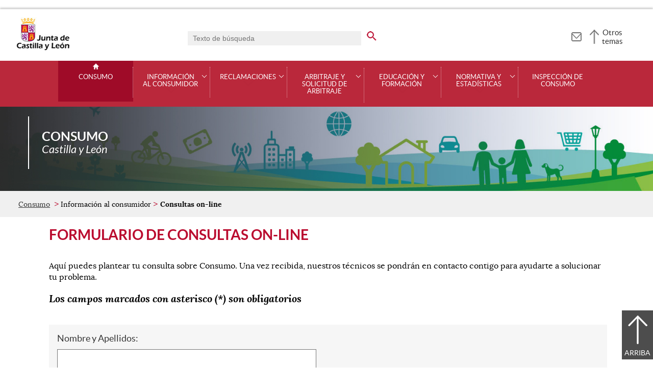

--- FILE ---
content_type: text/html;charset=UTF-8
request_url: https://consumo.jcyl.es/web/es/informacion-consumidor/consultas-online.html
body_size: 31685
content:

<!-- this page could be blank -->
<!DOCTYPE html>
<html lang="es">
<head>
<meta charset="utf-8"/>
<meta http-equiv="X-UA-Compatible" content="IE=edge"/>
<meta name="viewport" content="width=device-width, initial-scale=1"/>
<meta name="facebook-domain-verification" content="jubijk2pu4ifw499go9yqrg93wmz5y" />
<meta name="google-site-verification" content="rKrzKXpZN8lBPBJSmaC9xvKSYLBbETZ3Jawz9q6WhLY" />
<title>Consultas on-line | Consumo | Junta de Castilla y León</title>
<link rel="schema.dcterms" href="http://purl.org/dc/terms/" />
<meta name="dcterms.title" content='Consultas on-line'/>
<meta name="portal" content='Consumo'/>
<meta name="home" content='https://consumo.jcyl.es/web/jcyl/Consumo/es/Plantilla100/1251181526148/_/_/_'/>
<meta name="sitioWeb" content="Consumo" />
<meta name="author" content="Junta de Castilla y León" />
<meta name="idContenido" content="1275553100740" />
<meta name="keywords" content="" />
<meta name="dcterms.subject" content="" />
<!-- -->
<meta property="og:url" content='https://consumo.jcyl.es/web/jcyl/Consumo/es/Plantilla100Detalle/1275553100740/_/1275553100740/1275553100740'/>
<meta name="dcterms.identifier" content='https://consumo.jcyl.es/web/jcyl/Consumo/es/Plantilla100Detalle/1275553100740/_/1275553100740/1275553100740'/>
<meta name="dcterms.language" content='es' />
<meta name="dcterms.coverage" content='Castilla y León' />
<meta name="dcterms.publisher" content='Junta de Castilla y León' />
<meta name="dcterms.rights" content='https://www.jcyl.es/web/jcyl/Portada/es/Plantilla100Detalle/1246890364336/_/1246989714819/Texto' />
<meta name="dcterms.type" content='text' />
<meta name="dcterms.format" content='text/html' />
<meta name="dcterms.creator" content='Junta de Castilla y León' />
<meta name="twitter:domain" content="https://consumo.jcyl.es" />
<meta name="twitter:title" content='Consultas on-line' />
<link rel="stylesheet" type="text/css" href="/futuretense_cs/JCYL_17/css/normalize.css" />
<link rel="stylesheet" type="text/css" href="/futuretense_cs/JCYL_17/css/fonts.css" />
<link rel="stylesheet" type="text/css" href="/futuretense_cs/JCYL_17/css/general.css" />
<link rel="stylesheet" type="text/css" href="/futuretense_cs/JCYL_17/css/menu-portal.css" />
<link rel="stylesheet" type="text/css" href="/futuretense_cs/JCYL_17/css/componentes.css" />
<link rel="stylesheet" type="text/css" href="/futuretense_cs/JCYL_09/css/lytebox/lytebox.css" />
<link href="/futuretense_cs/JCYL_17/css/jquery-ui.min.css" rel="stylesheet"/>
<link href="/futuretense_cs/JCYL_17/css/owl.carousel.css" rel="stylesheet"/>
<link href="/futuretense_cs/JCYL_17/css/owl.theme.slider-home.css" rel="stylesheet"/>
<link href="/futuretense_cs/JCYL_17/css/colorbox-galeria.css" rel="stylesheet"/>
<!-- <link href="/futuretense_cs/JCYL_17/css/colorbox-organigrama.css" rel="stylesheet"/> -->
<link href="/futuretense_cs/JCYL_17/css/owl.theme.carrusel-enlaces.css" rel="stylesheet"/>
<link href="/futuretense_cs/JCYL_17/css/microtip.css" rel="stylesheet"/>
<script src="/futuretense_cs/JCYL_17/js/jquery-3.4.1.min.js"></script>
<!-- Tracker all JCYL -->
<img referrerpolicy="no-referrer-when-downgrade" src="https://analiticaweb.jcyl.es/matomo.php?idsite=87&amp;rec=1" style="border:0" alt="" />
<!-- End Tracker -->
<!-- Matomo -->
<script type="text/javascript">
var _paq = window._paq = window._paq || [];
/* tracker methods like "setCustomDimension" should be called before "trackPageView" */
_paq.push(['trackPageView']);
_paq.push(['enableLinkTracking']);
(function() {
var u="https://analiticaweb.jcyl.es/";
_paq.push(['setTrackerUrl', u+'matomo.php']);
_paq.push(['setSiteId', '26']);
var d=document, g=d.createElement('script'), s=d.getElementsByTagName('script')[0];
g.type='text/javascript'; g.async=true; g.src=u+'matomo.js'; s.parentNode.insertBefore(g,s);
})();
</script>
<!-- End Matomo Code -->
</head>
<body>
<a href="#saltar-contenido" id="saltar-inicio" class="elemento-invisible focusable">Saltar al contenido principal.</a>	
<div id="ventana-menu-jcyl">
<div class="contenedor">
<button class="cerrar"><img src="/futuretense_cs/JCYL_17/img/cerrar-ac.png" alt=""><span class="elemento-invisible">Cerrar</span></button>
<div class="fila">
<div class="columna-s">
<div class="columna">
<h2>
Gobierno y Administración</h2>
<ul>
<li>
<a href="https://gobierno.jcyl.es" >Organización</a>
</li>
<li>
<a href="https://gobiernoabierto.jcyl.es/" >Gobierno Abierto</a>
</li>
<li>
<a href="https://comunicacion.jcyl.es/" >Comunicación</a>
</li>
<li>
<a href="https://hacienda.jcyl.es/" >Hacienda y Finanzas Públicas</a>
</li>
<li>
<a href="https://empleopublico.jcyl.es/" >Empleados Públicos</a>
</li>
<li>
<a href="https://www.jcyl.es/web/es/administracionpublica/administracion-publica.html" >Administración Pública</a>
</li>
<li>
<a href="https://accionexterior.jcyl.es/" >Acción exterior</a>
</li>
<li>
<a href="https://estadistica.jcyl.es/" >Estadística</a>
</li>
</ul>
</div>
<div class="columna">
<h2>
Ciudadanía</h2>
<ul>
<li>
<a href="https://medioambiente.jcyl.es" >Medio Ambiente</a>
</li>
<li>
<a href="https://vivienda.jcyl.es/" >Vivienda y Urbanismo</a>
</li>
<li>
<a href="https://www.educa.jcyl.es/educacyl/cm" >Educación</a>
</li>
<li>
<a href="https://www.saludcastillayleon.es/ciudadanos/es" >Salud</a>
</li>
<li>
<a href="https://carreterasytransportes.jcyl.es/" >Carreteras y Transportes</a>
</li>
<li>
<a href="https://serviciossociales.jcyl.es/" >Servicios Sociales</a>
</li>
<li>
<a href="https://juventud.jcyl.es/" >Juventud</a>
</li>
<li>
<a href="https://familia.jcyl.es/" >Familia y mujer</a>
</li>
<li>
<a href="https://inmigracion.jcyl.es" >Inmigración</a>
</li>
<li>
<a href="https://consumo.jcyl.es" >Consumo</a>
</li>
</ul>
</div>
<div class="columna">
<h2>
Empleo y Empresa</h2>
<ul>
<li>
<a href="https://empleo.jcyl.es/" >Empleo</a>
</li>
<li>
<a href="https://trabajoyprevencion.jcyl.es/" >Trabajo y prevención</a>
</li>
<li>
<a href="https://empresas.jcyl.es/" >Empresa</a>
</li>
<li>
<a href="https://agriculturaganaderia.jcyl.es/" >Agricultura y Ganadería</a>
</li>
<li>
<a href="https://economia.jcyl.es/" >Economía</a>
</li>
<li>
<a href="https://energia.jcyl.es/" >Energía y Minería</a>
</li>
<li>
<a href="https://cienciaytecnologia.jcyl.es/" >Ciencia y Tecnología</a>
</li>
<li>
<a href="https://dialogosocial.jcyl.es" >Diálogo Social</a>
</li>
</ul>
</div>
</div> <!-- columna-s o redes -->
<div class="columna-s">
<div class="columna">
<h2>
Turismo y Cultura</h2>
<ul>
<li>
<a href="https://conocecastillayleon.jcyl.es/" >Conoce Castilla y León</a>
</li>
<li>
<a href="https://patrimoniocultural.jcyl.es/" >Patrimonio Cultural</a>
</li>
<li>
<a href="https://cultura.jcyl.es" >Cultura</a>
</li>
<li>
<a href="https://deporte.jcyl.es/" >Deporte</a>
</li>
<li>
<a href="http://www.turismocastillayleon.com/es" >Turismo</a>
</li>
</ul>
</div>
<div class="columna">
<h2>
Trámites electrónicos</h2>
<ul>
<li>
<a href="https://www.tramitacastillayleon.jcyl.es/" >Sede electrónica</a>
</li>
<li>
<a href="https://contratacion.jcyl.es/" >Contratación administrativa</a>
</li>
<li>
<a href="http://bocyl.jcyl.es/" >Boletín Oficial</a>
</li>
<li>
<a href="https://www.jcyl.es/web/jcyl/Portada/es/Plantilla100Portada/1281372880928/_/_/_" >Suscripciones a noticias y boletines</a>
</li>
<li>
<a href="https://www.jcyl.es/web/es/administracionpublica/atencion-ciudadano/servicio-atencion-ciudadano.html" >Atención al Ciudadano - 012</a>
</li>
<li>
<a href="https://tributos.jcyl.es/web/es/oficina-virtual-impuestos-autonomicos.html" >Oficina Virtual de Impuestos Autonómicos</a>
</li>
</ul>
</div>
</div> <!-- columna-s o redes -->
</div> <!-- fila -->
</div> <!-- contenedor -->
</div>
<div id="contenedor">
<div class="contenedor">
<div class="escudo">
<p><a href="https://www.jcyl.es" aria-label="Escudo de la Junta de Castilla y León; Página de inicio"><img src="/futuretense_cs/JCYL_17/img/jcyl.jpg" alt="Escudo de la Junta de Castilla y León; Página de inicio"/></a></p>
</div>
<div class="cabecera">
<div class="buscador">
<form role="search" action="https://consumo.jcyl.es/web/jcyl/Consumo/es/PlantillaPaginaBuscadorGeneral/1275553100740/_/_/_" method="get" onsubmit="return compruebaTexto(this)">
<label for="q1" class="elemento-invisible">Buscador genérico. Texto de búsqueda</label>
<input type="text" name="q1" id="q1" placeholder='Texto de búsqueda' value='' onfocus="cambiarValor(this);"/>
<input type="image" alt='buscar' src="/futuretense_cs/JCYL_17/img/buscador-r.png" aria-label='buscar en todo el sitio web' />
<input type="hidden" name="client" value="general" />
<input type="hidden" name="gsite" value="portal-consumo" />
</form>
</div>
<p><a href="https://consumo.jcyl.es/web/jcyl/Consumo/es/Plantilla100/1284670039579/_/_/_" aria-label="Contacto" role="tooltip" data-microtip-position="bottom"><img src="/futuretense_cs/JCYL_17/img/contacto-r.png" alt="Contacto"/></a></p>
<!-- -->
<p id="menu-jcyl"><a href="" aria-haspopup="true" aria-expanded="false" >Otros temas</a></p>
</div>
</div>
<!-- Menu -->
<!-- this page could be blank -->
<div id="main-menu">
<div id="progress-bar"></div>
<div class="contenedor">
<h2 class="elemento-invisible">Men&uacute; principal</h2>
<button class="hamburger hamburger--spin" type="button" aria-label="Men&uacute;" aria-controls="sidr" aria-haspopup="true" aria-expanded="false">
<span class="hamburger-box">
<span class="hamburger-inner"></span>
</span>
<span class="hamburger-text">Men&uacute;</span>
</button>
<div id="sidr">
<div class="escudo">
<p><a href="http://www.jcyl.es/" title="Escudo de la Junta de Castilla y León; Página de inicio" ><img src="/futuretense_cs/JCYL_17/img/junta-de-castilla-y-leon.png" alt="Escudo de la Junta de Castilla y León; Página de inicio" /></a></p>
</div>
<div class="buscador">
<form role="search" action="https://consumo.jcyl.es/web/jcyl/Consumo/es/PlantillaPaginaBuscadorGeneral/1275553100740/_/_/_" method="get" onsubmit="return compruebaTexto(this)">
<label for="q2" class="elemento-invisible">Buscador genérico. Texto de búsqueda</label>
<input type="text" name="q1" id="q2" placeholder='Texto de búsqueda' value='' onfocus="cambiarValor(this);"/>
<input type="image" alt='buscar' src="/futuretense_cs/JCYL_17/img/buscador-r.png" aria-label='buscar en todo el sitio web' />
<input type="hidden" name="client" value="general" />
<input type="hidden" name="gsite" value="portal-consumo" />
</form>
</div>
<div class="banda">
<button class="hamburger hamburger--spin" type="button" aria-label="Men&uacute;" aria-controls="sidr" aria-haspopup="true" aria-expanded="false">
<span class="hamburger-box">
<span class="hamburger-inner"></span>
</span>
<span class="hamburger-text">Cerrar</span>
</button>
</div>	
<ul class="menu">
<li class="home"><a href="https://consumo.jcyl.es/web/es/consumo.html">Consumo</a></li>
<li
> 
<span>Información al consumidor</span>
<a href="#" class="menu-focus" aria-expanded="false" aria-haspopup="true"><img src="/futuretense_cs/JCYL_17/img/sidr-mernu-cerrado.png" alt="Información al consumidor"/></a>
<div class="submenu">
<ul>
<li 
>
<a href='https://consumo.jcyl.es/web/es/informacion-consumidor/atencion-consumidor.html'>Atención al Consumidor</a>
</li>
<li 
>
<a href='https://consumo.jcyl.es/web/es/informacion-consumidor/informacion-interes-consumidor-covid19.html'>Información de interés al consumidor del COVID-19</a>
</li>
<li 
>
<a href='https://consumo.jcyl.es/web/es/informacion-consumidor/consejo-castellano-leones-consumidores.html'>Consejo Castellano y Leonés de Consumidores y Usuarios</a>
</li>
<li 
>
<a href='https://consumo.jcyl.es/web/es/informacion-consumidor/consultas-online.html'>Consultas on-line</a>
</li>
<li 
>
<a href='https://consumo.jcyl.es/web/es/informacion-consumidor/alerta.html'>Red de alerta</a>
</li>
<li 
>
<a href='https://consumo.jcyl.es/web/es/informacion-consumidor/informacion-interes.html'>Información de interés</a>
</li>
<li 
>
<a href='https://consumo.jcyl.es/web/es/informacion-consumidor/informacion-derechos-consumidores-tragedia.html'>Información derechos consumidores tragedia DANA </a>
</li>
</ul>
</div>
</li>
<li
> 
<span>Reclamaciones</span>
<a href="#" class="menu-focus" aria-expanded="false" aria-haspopup="true"><img src="/futuretense_cs/JCYL_17/img/sidr-mernu-cerrado.png" alt="Reclamaciones"/></a>
<div class="submenu">
<ul>
<li 
>
<a href='https://consumo.jcyl.es/web/es/reclamaciones/reclamar-manera-efectiva.html'>Reclamar de manera efectiva</a>
</li>
<li 
>
<a href='https://consumo.jcyl.es/web/es/reclamaciones/puede-interesar.html'>Te puede interesar.</a>
</li>
</ul>
</div>
</li>
<li
> 
<span>Arbitraje y solicitud de arbitraje</span>
<a href="#" class="menu-focus" aria-expanded="false" aria-haspopup="true"><img src="/futuretense_cs/JCYL_17/img/sidr-mernu-cerrado.png" alt="Arbitraje y solicitud de arbitraje"/></a>
<div class="submenu">
<ul>
<li 
>
<a href='https://consumo.jcyl.es/web/es/arbitraje-solicitud-arbitraje/sistema-arbitral-consumo.html'>Sistema arbitral de consumo</a>
</li>
<li 
>
<a href='https://www.tramitacastillayleon.jcyl.es/web/jcyl/AdministracionElectronica/es/Plantilla100DetalleFeed/1251181050732/Tramite/1258120864037/Tramite'>Solicitud de arbitraje</a>
</li>
<li 
>
<a href='https://consumo.jcyl.es/web/es/arbitraje-solicitud-arbitraje/junta-arbitral-consumo.html'>Junta Arbitral de Consumo</a>
</li>
</ul>
</div>
</li>
<li
> 
<span>Educación y formación</span>
<a href="#" class="menu-focus" aria-expanded="false" aria-haspopup="true"><img src="/futuretense_cs/JCYL_17/img/sidr-mernu-cerrado.png" alt="Educación y formación"/></a>
<div class="submenu">
<ul>
<li 
>
<a href='https://consumo.jcyl.es/web/es/educacion-formacion/consumopolis.html'>Consumópolis </a>
</li>
<li 
>
<a href='https://consumo.jcyl.es/web/es/educacion-formacion/publicaciones.html'>Publicaciones</a>
</li>
<li 
>
<a href='https://consumo.jcyl.es/web/es/educacion-formacion/campanas.html'>Campañas</a>
</li>
</ul>
</div>
</li>
<li
> 
<span>Normativa y estadísticas</span>
<a href="#" class="menu-focus" aria-expanded="false" aria-haspopup="true"><img src="/futuretense_cs/JCYL_17/img/sidr-mernu-cerrado.png" alt="Normativa y estadísticas"/></a>
<div class="submenu">
<ul>
<li 
>
<a href='https://consumo.jcyl.es/web/es/normativa-estadisticas/normativa.html'>Normativa</a>
</li>
<li 
>
<a href='https://consumo.jcyl.es/web/es/normativa-estadisticas/estadisticas.html'>Estadísticas</a>
</li>
</ul>
</div>
</li>
<li
> 
<a href='https://consumo.jcyl.es/web/es/inspeccion-consumo.html'>Inspección de consumo</a>
</li>
</ul>
</div> <!-- sidr -->
<p>Consumo <span>Castilla y León</span></p>
</div> <!-- contenedor -->
</div> <!-- main-menu -->
<!-- banner -->
<div id="encabezado">
<picture>
<source media="(min-width:61.25em)" srcset="/futuretense_cs/JCYL_17/img/Cabecera-150-Consumo.jpg"/>
<source media="(min-width:22.5em)" srcset="/futuretense_cs/JCYL_17/img/Cabecera-98-Consumo.jpg"/>
<img src="/futuretense_cs/JCYL_17/img/Cabecera-150-Consumo.jpg" alt=""/>
</picture>
<div class="contenedor">
<p>Consumo <span>Castilla y León</span></p>
<div class="redes-sociales">
<!-- -->
</div>
</div>
</div>
<script type="application/ld+json">
{
"@context": "https://schema.org",
"@type": "Organization",
"name": "Consumo",
"url": "https://consumo.jcyl.es/web/es/consumo.html",
"logo": "https://www.jcyl.es/futuretense_cs/JCYL_17/img/junta-de-castilla-y-leon.png"
}
</script>
<!-- rastronavegacion -->
<div id="rastro-migas">
<div class="contenedor">
<ul>
<li><a href="https://consumo.jcyl.es/web/es/consumo.html" >Consumo</a></li>
<li> Información al consumidor</li>
<li><strong>Consultas on-line</strong></li>
</ul>
</div>
</div>
<script type="application/ld+json">
{
"@context": "https://schema.org",
"@type": "BreadcrumbList",
"itemListElement": [
{"@type":"ListItem","position":1,"name":"Consumo","item":"https://consumo.jcyl.es/web/es/consumo.html"},
{"@type":"ListItem","position":2,"name":"Información al consumidor","item":"https://consumo.jcyl.es/web/es/informacion-consumidor.html"},
{"@type":"ListItem","position":3,"name":"Consultas on-line","item":"https://consumo.jcyl.es/web/es/informacion-consumidor/consultas-online.html"}]
}
</script>
<!-- Intentionally Left Empty --> 
<!-- contenidocentral -->
<a href="#saltar-inicio" id="saltar-contenido" class="elemento-invisible">Contenido principal. Saltar al inicio.</a>
<div id="contenidos">
<div class="contenedor">
<div class="componente-texto">
<!-- Comentario para no dejar el SE vacio -->
<h1>Formulario de Consultas on-line</h1><p>Aquí puedes plantear tu consulta sobre Consumo. Una vez recibida, nuestros técnicos se pondrán en contacto contigo para ayudarte a solucionar tu problema.</p>
<p class="info-form">Los campos marcados con asterisco (*) son obligatorios</p>
<div class="buscador-especifico fondo">
<form action="/web/Satellite?enviar=true" method="post" enctype="" name="form2" id="formulario-suscripcion"><INPUT TYPE='HIDDEN' NAME='_authkey_' VALUE='D97BF1A9DFFF6620DAE1D3D0BC423224EC35BA586061D970DE5E5E04E6CC8D27806C46ED8A1AC17BF23D46704FCFACAB'>
<input type="hidden" name="pagename" value="Portal_Consumo/Page/17PlantillaEnviarFormulario"/>
<div class='fieldset'>
<label for="Elemento0">Nombre y Apellidos:
</label>
<input type="text" name='Nombre_Apellidos' id="Elemento0" autocomplete="on" value=''/>
</div>
<div class='fieldset'>
<label for="Elemento1">Domicilio:
</label>
<input type="text" name='Domiclio' id="Elemento1" autocomplete="on" value=''/>
</div>
<div class='fieldset'>
<label for="Elemento2">Código Postal:
</label>
<input type="text" name='Codigo_Postal' id="Elemento2" autocomplete="on" value=''/>
</div>
<div class='fieldset'>
<label for="Elemento3">Localidad:
</label>
<input type="text" name='Localidad' id="Elemento3" autocomplete="on" value=''/>
</div>
<div class='fieldset'>
<label for="Elemento4">Provincia:
</label>
<select name='Provincia' id="Elemento4" >
<option value='---'>---</option>
<option value='ÁVILA'>ÁVILA</option>
<option value='BURGOS'>BURGOS</option>
<option value='LEÓN'>LEÓN</option>
<option value='PALENCIA'>PALENCIA</option>
<option value='SALAMANCA'>SALAMANCA</option>
<option value='SEGOVIA'>SEGOVIA</option>
<option value='SORIA'>SORIA</option>
<option value='VALLADOLID'>VALLADOLID</option>
<option value='ZAMORA'>ZAMORA</option>
</select>
</div>
<div class='fieldset'>
<label for="Elemento5">Teléfono:
</label>
<input type="text" name='Telefono' id="Elemento5" autocomplete="on" value=''/>
</div>
<div class='fieldset'>
<label for="Elemento6"><span aria-label="campo obligatorio">*</span>Correo electrónico:
</label>
<input type="text" name='e-mail' id="Elemento6" aria-required="true" autocomplete="on" value=''/>
</div>
<div class='fieldset'>
<label for="Elemento7">¿Cómo ha conocido este servicio electrónico?:
</label>
<select name='Medio' id="Elemento7" >
<option value='---'>---</option>
<option value='Información editada por la Junta'>Información editada por la Junta</option>
<option value='Internet'>Internet</option>
<option value='Otro'>Otro</option>
<option value='Prensa escrita'>Prensa escrita</option>
<option value='Radio'>Radio</option>
<option value='Televisión'>Televisión</option>
</select>
</div>
<div class='fieldset'>
<label for="Elemento8"><span aria-label="campo obligatorio">*</span>Contenido Consulta (exprese, de manera clara y concisa, su consulta):
</label>
<textarea name='Asunto' id="Elemento8" cols="20" rows="5" ></textarea></div>
<div class="form-group oculto">
<label for="captcha_invisible">Esta pregunta es para asegurarnos de que eres un visitante humano y no un robot con visitas automáticas. Por favor, no rellene el siguiente campo</label>
<input type="text" name="captcha_invisible" class="form-control" id="captcha_invisible" />
</div>
<script type='text/javascript'>
<!--
function tieneEnlaceExterno(tipo,texto)
{
//res = texto.match(/http(s)?\:\/\/(www\.)?[a-z0-9\-\.]+[^www\.](\.[a-z]{2,4})[a-z0-9\/\-\_\.]*/i);
res2 = texto.search(/https?:\/\/|www./g);
res3 = texto.search(/([a-zA-Z0-9._-]+@[a-zA-Z0-9._-]+\.[a-zA-Z0-9_-]+)/g);	
//Si hay resultados
if (typeof res !== "undefined" && res !== null)
{
if (texto.indexOf("jcyl.es")<0){
alert("No se pueden insertar enlaces a otra p\u00E1ginas en los formularios ");
return true;
}else{
return false;
}	
}else if (typeof res2 !== "undefined" && res2 !== null && res2 >= 0){
alert("No se pueden insertar enlaces en los formularios ");
return true;
}else if (typeof tipo !== "undefined" && tipo !== null && tipo == "textarea" && ((typeof res3 !== "undefined" && res3 !== null && res3 >= 0) || texto.indexOf("mailto:")>-1)) {
alert("No se pueden insertar correos en los formularios ");
return true;
}else{
return false;
}
}
function tuemail(tuMail)
{
var correoValido = true;
var nombres=tuMail.split("@");
if(tuMail.indexOf("..")>0){
correoValido=false;
}
if(nombres.length<=1){
correoValido=false;
}else{
for(var i=0;i<nombres.length;i++){
if(nombres[i].length<=0){
correoValido=false;
break;
}
for(var j=0;j<nombres[i].length;j++){
if("abcdefghijklmnopqrstuvwxyz0123456789_-.".indexOf(nombres[i].toLowerCase().charAt(j))<0){
correoValido=false;
break;
}
}
}
if(nombres[1].indexOf(".")<=0){
correoValido=false;
}
var posPunto=nombres[1].length - nombres[1].lastIndexOf(".")-1;
if(posPunto!=2&&posPunto!=3&&posPunto!=4){
correoValido=false;
}
}
return(correoValido);
} 
function validar(formulario) {
nombres=new String("e-mail#Correo electrónico#text##Asunto#Contenido Consulta (exprese, de manera clara y concisa, su consulta)#textarea");
cadenaNombre=nombres.split("##");
numCampos=cadenaNombre.length;
for(i=0;i<numCampos;i++) {
nombresCampo = cadenaNombre[i].split("#");
if (nombresCampo[2] == "select-one" || nombresCampo[2] == "select-multiple") {
indice = eval("formulario['"+nombresCampo[0]+"'].selectedIndex");
if (indice == -1 || eval("formulario['"+nombresCampo[0]+"'].options["+indice+"].value") == "") {
alert("Es obligatorio rellenar el campo '" + nombresCampo[1] + "'.");
eval("formulario['"+nombresCampo[0]+"'].focus()");
return (false);
}
}
else if (nombresCampo[2] == "checkbox" || nombresCampo[2] == "radiobutton") {
selectedCheck = false;
//Si solo presenta un valor
if (eval("formulario['"+nombresCampo[0]+"'].length") == undefined) {
if (eval("formulario['"+nombresCampo[0]+"'].checked"))
selectedCheck = true;
}
//Si presenta varios valores
else {
for (j=0; j<eval("formulario['"+nombresCampo[0]+"'].length"); j++){
if (eval("formulario['"+nombresCampo[0]+"']["+j+"].checked"))
selectedCheck = true;
}
}
if (!selectedCheck) {
alert("Es obligatorio rellenar el campo '" + nombresCampo[1] + "'.");
return (false);
}
}
else if (nombresCampo[2] == "text" || nombresCampo[2] == "textarea") {
if (eval("formulario['"+nombresCampo[0]+"'].value") == "") {
alert("Es obligatorio rellenar el campo '" + nombresCampo[1] + "'.");
eval("formulario['"+nombresCampo[0]+"'].focus()");
return (false);
}else{
if (tieneEnlaceExterno(nombresCampo[2],eval("formulario['"+nombresCampo[0]+"'].value"))){
//tiene enlace
return (false);
}
}
}else {
if (eval("formulario['"+nombresCampo[0]+"'].value") == "") {
alert("Es obligatorio rellenar el campo '" + nombresCampo[1] + "'.");
eval("formulario['"+nombresCampo[0]+"'].focus()");
return (false);
}
}
if (nombresCampo[1] == "Correo") {
if(!tuemail(eval("formulario['"+nombresCampo[0]+"'].value"))){ 
alert("Tu direcci\u00F3n de correo electr\u00F3nico es incorrecta.");
eval("formulario['"+nombresCampo[0]+"'].focus()");
return false; 
}
}
}
var validacion = formulario.captcha_invisible.value ;
if (eval(validacion.length != "")) {
alert("No se puede continuar si rellenas este campo.");
eval("formulario['recaptcha_response_field'].focus()");
return (false);
}
}
function checkExtensions(campo, value, extensions) {
//insensible a mayusculas minusculas
cadenaExtensiones=extensions.split(";");
var extensionesAlert = "";
if (eval(value.indexOf(".")!=-1)){
//SI NO SE ESPECIFICAN EXTENSIONES NO SE HACE NINGUNA COMPROBACION
if (eval(extensions.length!=0)){
var extension = value.substring(value.indexOf("."),value.length );
numExtensiones = cadenaExtensiones.length;
permitida = false;
for(i=0;i<numExtensiones;i++) {
extPermitida = cadenaExtensiones[i];
if (eval(extPermitida.indexOf(".")==0)){
//comparacion insensible a minusculas mayusculas
if (eval(extension.toUpperCase()==extPermitida.toUpperCase())){
permitida = true;
}
}
if (eval(i==0)){
extensionesAlert = extensionesAlert + extPermitida ;
}else{
extensionesAlert = extensionesAlert + ", "+extPermitida;
}
}
if (!permitida){
alert ("La extensi\u00F3n del archivo "+campo+" no es v\u00E1lida. Seleccione un archivo con alguna de las siguientes extensiones: "+extensionesAlert+".");
return false;
}else{
return true;
}
}else{
return true;
}
}else{
alert("El archivo del campo "+campo+" no tiene extensi\u00F3n. Seleccione un archivo con extensi\u00F3n.");
return false;
}
}
//-->
</script>
<input type="hidden" name="c" value="Page" />
<input type="hidden" name="cid" value='1275553100740' />
<input type="hidden" name="idioma" value='es' />
<input type="hidden" name="param2" value='null' />
<input type="hidden" name="seccion" value='null' />
<input type="hidden" name="portal" value='Portal_Consumo:Consumo' />
<input type="hidden" name="idFormulario" value='1275553456224' /> 
<span id="accesible"></span> 
<script type='text/javascript'>
<!--
var enviar = document.createElement('input');
enviar.setAttribute('type','submit');
enviar.setAttribute('name','Submit');
enviar.setAttribute('value','Enviar');
enviar.setAttribute('id','enviar');
enviar.setAttribute('class','boton');
enviar.onclick = function(){return validar(this.form)};
enviar.onkeypress = function(){return validar(this.form)};
document.getElementById('accesible').appendChild(enviar);
//-->
</script>
<noscript>
<input type="submit" value="Enviar"	id="enviar" name="enviar" class="boton" />
</noscript>
</form>
</div>
<script type="text/javascript">
<!--
var form=document.forms.form2;
form.elements[0].focus();
//-->
</script>
</div>
<!-- -->
<!-- -->
</div>
</div>
<div id="mapa-web">
<div class="contenedor">
<div class="fila">
<h2 class="elemento-invisible">Mapa Web</h2>
<div role="list">
<div role="listitem" class="columna">
<h3 role="presentation">Información al consumidor</h3>
<ul>	
<li>
<a href="https://consumo.jcyl.es/web/es/informacion-consumidor/atencion-consumidor.html" >Atención al consumidor</a>
</li>
<li>
<a href="https://consumo.jcyl.es/web/es/informacion-consumidor/informacion-interes-consumidor-covid19.html" >Información de interés al consumidor del COVID-19</a>
</li>
<li>
<a href="https://consumo.jcyl.es/web/es/informacion-consumidor/consejo-castellano-leones-consumidores.html" >Consejo Castellano y Leonés de Consumidores y Usuarios</a>
</li>
<li>
<a href="https://consumo.jcyl.es/web/es/informacion-consumidor/consultas-online.html" >Consultas On-Line</a>
</li>
<li>
<a href="https://consumo.jcyl.es/web/es/informacion-consumidor/alerta.html" >Red de alerta</a>
</li>
<li>
<a href="https://consumo.jcyl.es/web/es/informacion-consumidor/informacion-interes.html" >Información de interés</a>
</li>
</ul>	
<h3 role="presentation">Reclamaciones</h3>
<ul>	
<li>
<a href="https://consumo.jcyl.es/web/es/reclamaciones/reclamar-manera-efectiva.html" >Reclamar de manera efectiva</a>
</li>
<li>
<a href="https://consumo.jcyl.es/web/es/reclamaciones/puede-interesar.html" >Te puede interesar</a>
</li>
</ul>	
</div>
<div role="listitem" class="columna">
<h3 role="presentation">Arbitraje y solicitud de arbitraje</h3>
<ul>	
<li>
<a href="https://consumo.jcyl.es/web/es/arbitraje-solicitud-arbitraje/sistema-arbitral-consumo.html" >Sistema arbitral de consumo</a>
</li>
<li>
<a href="https://www.tramitacastillayleon.jcyl.es/web/jcyl/AdministracionElectronica/es/Plantilla100DetalleFeed/1251181050732/Tramite/1258120864037/Tramite" >Solicitud de arbitraje</a>
</li>
<li>
<a href="https://consumo.jcyl.es/web/es/arbitraje-solicitud-arbitraje/junta-arbitral-consumo.html" >Junta arbitral de consumo</a>
</li>
</ul>	
</div>
<div role="listitem" class="columna">
<h3 role="presentation">Educación y Formación</h3>
<ul>	
<li>
<a href="https://consumo.jcyl.es/web/es/educacion-formacion/consumopolis-bases-generales-instrucciones.html" >Consumópolis</a>
</li>
<li>
<a href="https://consumo.jcyl.es/web/es/educacion-formacion/publicaciones.html" >Publicaciones</a>
</li>
<li>
<a href="https://consumo.jcyl.es/web/es/educacion-formacion/campanas.html" >Campañas</a>
</li>
</ul>	
</div>
<div role="listitem" class="columna">
<h3 role="presentation">Normativa y estadísticas</h3>
<ul>	
<li>
<a href="https://consumo.jcyl.es/web/es/normativa-estadisticas/normativa.html" >Normativa</a>
</li>
<li>
<a href="https://consumo.jcyl.es/web/es/normativa-estadisticas/estadisticas.html" >Estadísticas</a>
</li>
</ul>	
<p role="presentation">
<a href="https://consumo.jcyl.es/web/es/inspeccion-consumo.html" >Inspección de consumo</a>
</p>
</div>
</div>
</div>
</div>
</div>
<div id="menu-pie">
<div class="contenedor">
<h2 class="elemento-invisible">Pie de página</h2>
<ul>
<li><a href='https://consumo.jcyl.es/web/jcyl/Consumo/es/Plantilla100Detalle/1251181526148/Texto%20Generico/1246989714819/Texto' target="_blank" title='Aviso Legal;Abre una ventana o marco nuevo'>Aviso Legal</a></li>
<li><a href='https://consumo.jcyl.es/web/jcyl/Consumo/es/Plantilla100Detalle/1251181526148/Texto%20Generico/1285108327019/Texto' target="_blank" title='Protección<br/>de datos;Abre una ventana o marco nuevo'>Protección<br/>de datos</a></li>
<li><a href='https://consumo.jcyl.es/web/jcyl/Consumo/es/Plantilla100Detalle/1251181526148/Texto%20Generico/1246989707446/Texto' target="_blank" title='Política<br/>de cookies;Abre una ventana o marco nuevo'>Política<br/>de cookies</a></li>
<li><a href='https://consumo.jcyl.es/web/jcyl/Consumo/es/Plantilla100Detalle/1251181526148/Texto%20Generico/1246989671027/Texto' target="_blank" title='Accesibilidad;Abre una ventana o marco nuevo'>Accesibilidad</a></li>
<li><a href='https://consumo.jcyl.es/web/jcyl/Consumo/es/Plantilla100/1284670039579/_/_/_' title='Contacto;Abre una ventana o marco nuevo'>Contacto</a></li>
<li><a href='https://www.jcyl.es/junta/guia/index.html' target="_blank" title='Guía de<br/>estilos web;Abre una ventana o marco nuevo'>Guía de<br/>estilos web</a></li>
</ul>
</div> <!-- contenedor -->
</div> <!-- menu-pie -->
<div id="logos">
<div class="contenedor">
<ul>
<li>
<a href="https://jigsaw.w3.org/css-validator/check/referer" title="Sello de conformidad css">
<img src="/futuretense_cs/JCYL_17/img/logos/css.jpg" alt="Sello de conformidad css"/>
</a>
</li>
<li>
<a href="https://validator.w3.org/check?uri=referer" title="Sello de conformidad html 5.0">
<img src="/futuretense_cs/JCYL_17/img/logos/html5.jpg" alt="Sello de conformidad html 5.0"/>
</a>
</li>
<li>
<a href="https://ilunionaccede.es/DeclaracionView/0cf2c02a-4b12-4eae-8176-9bc38efbe10e" title="Logotipo de Ilunion de cumplimiento WCAG-WAI 2.2.">
<img src="/futuretense_cs/JCYL_17/img/logos/ilunion.jpg" alt="Logotipo de Ilunion de cumplimiento WCAG-WAI 2.2."/>
</a>
</li>
</ul>
</div> <!-- contenedor -->
</div> <!-- logos -->
<script src="/futuretense_cs/JCYL_17/js/menu.js"></script>
<script src="/futuretense_cs/JCYL_17/js/jquery.sticky.js"></script>
<script src="/futuretense_cs/JCYL_17/js/owl.carousel.min.js"></script>
<script src="/futuretense_cs/JCYL_17/js/jquery.simplePagination.js"></script>
<script src="/futuretense_cs/JCYL_17/js/jquery.colorbox-min.js"></script>
<script src="/futuretense_cs/JCYL_17/js/scrollProgress.js"></script>
<script src="/futuretense_cs/JCYL_17/js/portal.js"></script>
</div> <!-- contenedor -->
</body>
</html>


--- FILE ---
content_type: text/css
request_url: https://consumo.jcyl.es/futuretense_cs/JCYL_17/css/fonts.css
body_size: 1791
content:
@font-face {
    font-family: 'lato';
    src: url('../fonts/lato-regular-webfont.woff2') format('woff2'),
         url('../fonts/lato-regular-webfont.woff') format('woff');
    font-weight: normal;
    font-style: normal;
}
@font-face {
    font-family: 'lato';
    src: url('../fonts/lato-bold-webfont.woff2') format('woff2'),
         url('../fonts/lato-bold-webfont.woff') format('woff');
    font-weight: bold;
    font-style: normal;

}
@font-face {
    font-family: 'lato';
    src: url('../fonts/lato-italic-webfont.woff2') format('woff2'),
         url('../fonts/lato-italic-webfont.woff') format('woff');
    font-weight: normal;
    font-style: italic;

}
@font-face {
    font-family: 'lato';
    src: url('../fonts/lato-bolditalic-webfont.woff2') format('woff2'),
         url('../fonts/lato-bolditalic-webfont.woff') format('woff');
    font-weight: bold;
    font-style: italic;

}
@font-face {
    font-family: 'lora';
    src: url('../fonts/lora-regular-webfont.woff2') format('woff2'),
         url('../fonts/lora-regular-webfont.woff') format('woff');
    font-weight: normal;
    font-style: normal;
}
@font-face {
    font-family: 'lora';
    src: url('../fonts/lora-bold-webfont.woff2') format('woff2'),
         url('../fonts/lora-bold-webfont.woff') format('woff');
    font-weight: bold;
    font-style: normal;

}
@font-face {
    font-family: 'lora';
    src: url('../fonts/lora-italic-webfont.woff2') format('woff2'),
         url('../fonts/lora-italic-webfont.woff') format('woff');
    font-weight: normal;
    font-style: italic;
}
@font-face {
    font-family: 'lora';
    src: url('../fonts/lora-bolditalic-webfont.woff2') format('woff2'),
         url('../fonts/lora-bolditalic-webfont.woff') format('woff');
    font-weight: bold;
    font-style: italic;
}

--- FILE ---
content_type: text/css
request_url: https://consumo.jcyl.es/futuretense_cs/JCYL_09/css/lytebox/lytebox.css
body_size: 3810
content:
#lbOverlay { position: fixed; top: 0; left: 0; z-index: 99998; width: 100%; height: 500px; }
	#lbOverlay.grey { background-color: #000000; }
	#lbOverlay.red { background-color: #330000; }
	#lbOverlay.green { background-color: #003300; }
	#lbOverlay.blue { background-color: #011D50; }
	#lbOverlay.gold { background-color: #666600; }

#lbMain { position: absolute; left: 0; width: 100%; z-index: 99999; text-align: center; line-height: 0; }
#lbMain a img { border: none; }

#lbOuterContainer { position: relative; background-color: #fff; width: 200px; height: 200px; margin: 0 auto; }
	
#lbDetailsContainer {font-family:Verdana,Arial,Helvetica,sans-serif; font-size:0.7em; background-color: #fff; width: 100%; line-height: 1.4em;	overflow: auto; margin: 0 auto; }

#lbImageContainer, #lbIframeContainer { padding: 5px; }

#imageDataContainerTop{
	font: x-small Verdana, Helvetica, sans-serif;
	background-color: #fff;
	margin: 0 auto;
	line-height: 1.3em;
	overflow: auto; 
	width: 100%	;
	}

#imageDataTop{
	padding: 1.0em 1.0em 0.5em 1.0em; 
	color: #666; 
	display: block;  
	width: 90%; 
	float: left; 
	text-align: center;
	}


#lbLoading {
	position: absolute; top: 45%; left: 0%; height: 32px; width: 100%; text-align: center; line-height: 0; }

#imageDataContainerBottom{
	font: x-small Verdana, Helvetica, sans-serif;
	background-color: #fff;
	margin: 0 auto;
	line-height: 1.3em;
	overflow: auto; 
	width: 100%; 
	clear: left;
	}

#lbPrev { width: 70px; float: left; padding-bottom: 0em; outline: none;  text-align:left;font-weight: bold; color:#515151;}
	
	
#lbNext {width: 70px; float: left; padding-bottom: 0em; outline: none;  text-align:left;font-weight: bold; color:#515151;}
	

#lbPrev2, #lbNext2 { text-decoration: none; font-weight: bold; }
	#lbPrev2.grey, #lbNext2.grey, #lbSpacer.grey { color: #333333; }
	#lbPrev2.red, #lbNext2.red, #lbSpacer.red { color: #620000; }
	#lbPrev2.green, #lbNext2.green, #lbSpacer.green { color: #003300; }
	#lbPrev2.blue, #lbNext2.blue, #lbSpacer.blue { color: #01379E; }
	#lbPrev2.gold, #lbNext2.gold, #lbSpacer.gold { color: #666600; }
	
#lbPrev2_Off, #lbNext2_Off { font-weight: bold; }
	#lbPrev2_Off.grey, #lbNext2_Off.grey { color: #CCCCCC; }
	#lbPrev2_Off.red, #lbNext2_Off.red { color: #FFCCCC; }
	#lbPrev2_Off.green, #lbNext2_Off.green { color: #82FF82; }
	#lbPrev2_Off.blue, #lbNext2_Off.blue { color: #B7CAEE; }
	#lbPrev2_Off.gold, #lbNext2_Off.gold { color: #E1E100; }
	
#lbDetailsData { padding: 0 10px; }
	#lbDetailsData.grey { color: #333333; }
	#lbDetailsData.red { color: #620000; }
	#lbDetailsData.green { color: #003300; }
	#lbDetailsData.blue { color: #01379E; }
	#lbDetailsData.gold { color: #666600; }

#lbDetails { width: 60%; float: left; text-align: left; font-size:0.8em; }
#lbDetailsNav { width: 60%; float: left; text-align: left; }
#lbDetailsEffects{ display: block; float: none; text-align: center; padding-bottom: 1.0em;white-space:nowrap }
#lbCaption { display: block;font-weight: bold; }
#lbNumberDisplay { float: left; display: block; padding-bottom: 1.0em; }
#lbNavDisplay { float: left; display: block; padding-bottom: 1.0em;  }

#lbPie{text-align:right;font-size:0.8em;} 
#lbDesc{float:none;margin:1em;text-align:left;}

#lbNeg {margin:0.5em; font-weight: bold; color:#515151;}
#lbZi {margin:0.5em; font-weight: bold; color:#515151;}
#lbZo {margin:0.5em; font-weight: bold; color:#515151;}
#lbRot {margin:0.5em; font-weight: bold; color:#515151;}
#lbCo {margin:0.5em; font-weight: bold; color:#515151;}
#lbCi {margin:0.5em; font-weight: bold; color:#515151;}
	

#lbClose { width: 64px; height: 28px; float: right; margin-bottom: 1px; font-weight: bold; color:#515151; }
	
#lbPlay { width: 64px; height: 28px; float: right; margin-bottom: 1px; }
		
#lbPause { width: 64px; height: 28px; float: right; margin-bottom: 1px; }
	

--- FILE ---
content_type: application/javascript
request_url: https://consumo.jcyl.es/futuretense_cs/JCYL_17/js/menu.js
body_size: 4460
content:
(function ($) {
	$(window).load(function () {

    $('#main-menu ul').css('display', 'block');
    /*
		var altura_css = 'calc(100vh - ' + ($('#contenedor > .contenedor').height() + $('#main-menu-sticky-wrapper').height()) + 'px)';
		var altura_css_sticky = 'calc(100vh - ' + ($('#main-menu-sticky-wrapper').height()) + 'px)';
		$('#sidr').css('height', altura_css);
		$(window).on('scroll', function () {
			if ($('#main-menu-sticky-wrapper').hasClass('is-sticky')) {
				$('#sidr').css('height', altura_css_sticky);
			} else {
				$('#sidr').css('height', altura_css);
			}
    });
    */
		$(window).on('resize', function () {
			if ($('#sidr').css('position') == 'fixed') {
				if ($('#main-menu .hamburger').hasClass('is-active')) {
					$('#sidr').css('left', '0px');
				} else {
					$('#sidr').css('left', '-100%');
				}
			} else {
				$('#sidr').css('left', '0px');
			}
		});

		var timer = null;
		//Ratón
		$('#main-menu #sidr > ul > li').on('mouseenter', function (e) {
			clearTimeout(timer);
			$(this).addClass('activo').find('>a.menu-focus').attr('aria-expanded', 'true').end().siblings().removeClass('activo').find('>a.menu-focus').attr('aria-expanded', 'false');
		}).on('mouseleave', function (e) {
			var that = $(this);
			timer = setTimeout(function () {
				that.removeClass('activo').find('>a.menu-focus').attr('aria-expanded', 'false');
			}, 500);
		});
		//Teclado
		$('#main-menu #sidr > ul > li > a.menu-focus').each(function (idx, elm) {
			if ($(this).next('.submenu').length > 0) {
				$(this).attr({
					'aria-expanded': 'false',
					'aria-haspopup': 'true'
				}).on('click', function (e) {
					if (!$(this).parents('li').hasClass('abierto') /*$(this).attr('aria-expanded') == 'false'*/ ) {
						$(this).attr('aria-expanded', 'true')
							.parents('li').addClass('activo').addClass('abierto').removeClass('activo-focus')
							.siblings().removeClass('activo').find('a').attr('aria-expanded', 'false');
					} else {
						$(this).parents('.activo').removeClass('activo').removeClass('abierto').find('>a.menu-focus').attr('aria-expanded', 'false').focus();
					}
					return false;
				});
			}
			$(this).on('focus', function (e) {
				$(this).parents('li').addClass('activo-focus');
			}).on('blur', function (e) {
				$(this).parents('li').removeClass('activo-focus');
			});
			$('img', this).attr('alt', 'Submen\u00fa ' + $('img', this).attr('alt'));
		});
		//Escape
		$('#main-menu #sidr > ul > li a').on('keyup', function (e) {
			if (e.keyCode == 27) {
				if ($(this).parents('.activo').length > 0) {
					$(this).parents('.activo').removeClass('activo').find('>a.menu-focus').attr('aria-expanded', 'false').focus();
					$(this).parents('.abierto').removeClass('abierto').find('>a.menu-focus').attr('aria-expanded', 'false').focus();
				}
			}
		});
		//Cerrar al salir
		//@todo: añadir cuando se sale del último sin abrir
		$('#main-menu #sidr ul li .submenu').each(function () {
			$(this).find('ul').last().find('a').last().on('blur', function (e) {
				$('#main-menu #sidr > ul > li').removeClass('activo').removeClass('abierto').find('>a.menu-focus').attr('aria-expanded', 'false');
			});
		});
		$('#main-menu ul.menu > li').last().find('a.menu-focus').on('blur', function (e) {
			if (!$(this).parents('li').hasClass('abierto')) {
				//@todo: cerrar menú completo
				if ($('#sidr').css('position') == 'fixed') {
					$('#sidr').animate({
						left: '-100%'
					}, 500, function () {
						$('#main-menu .hamburger').removeClass('is-active').attr('aria-expanded', 'false');
					});
				}
			}
		});

		//Hamburguesa
		$('#main-menu .hamburger').on('click', function (e) {
			$('#main-menu .hamburger').toggleClass('is-active');
			if ($('#main-menu .hamburger').hasClass('is-active')) {
        $('#main-menu .hamburger').attr('aria-expanded', 'true');
        $('body').css('overflow', 'hidden');
				$('#sidr').animate({
					left: '0px'
				}, 500);
			} else {
        $('#main-menu .hamburger').attr('aria-expanded', 'false');
        $('body').css('overflow', 'visible');
				$('#sidr').animate({
					left: '-100%'
				}, 500);
			}
		});
		//Anchos
		$(':not(body.home) .menu > li').each(function (idx, elm) {
			var className = 'items-' + ($(this).siblings().length + 1);
			$(this).addClass(className).parents('#main-menu').addClass(className);
		});
		//Con Submenú
		$('#main-menu #sidr > ul > li > a.menu-focus').prev('a, span').addClass('con-submenu');
	});
})(jQuery);